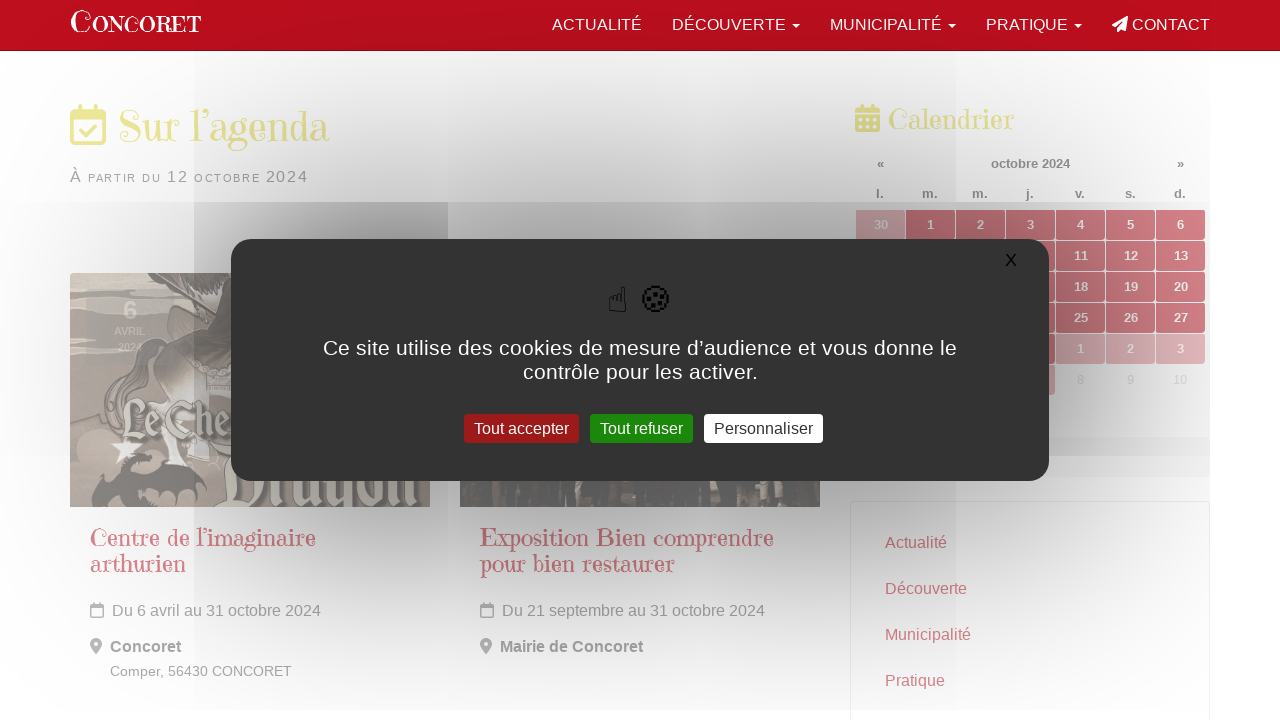

--- FILE ---
content_type: text/html; charset=utf-8
request_url: https://concoret.fr/Sur-l-agenda?date_debut=2024-10-12
body_size: 12391
content:
<!DOCTYPE html>
<html dir="ltr" lang="fr">
<head>
<title>Sur l’agenda - Concoret</title>

<link rel="canonical" href="https://concoret.fr/Sur-l-agenda" />
<meta http-equiv="Content-Type" content="text/html; charset=utf-8">
<meta http-equiv="X-UA-Compatible" content="IE=edge">

<meta name="viewport" content="width=device-width, initial-scale=1.0">

 
<!--
/**
 * @license
 * MyFonts Webfont Build ID 3147330, 2015-12-31T12:11:57-0500
 *
 * The fonts listed in this notice are subject to the End User License
 * Agreement(s) entered into by the website owner. All other parties are
 * explicitly restricted from using the Licensed Webfonts(s).
 *
 * You may obtain a valid license at the URLs below.
 *
 * Webfont: EmilysCandyPro by Neapolitan
 * URL: http://www.myfonts.com/fonts/neapolitan/emilys-candy/pro/
 * Copyright: Copyright (c) 2012 by Font Diner, Inc DBA Neapolitan. All rights reserved.
 * Licensed pageviews: 10,000
 *
 *
 * License: http://www.myfonts.com/viewlicense?type=web&buildid=3147330
 *
 * © 2015 MyFonts Inc
*/

-->

<link rel='stylesheet' href='local/cache-css/560eac368d661b1ca286ecb65562d205.css?1763033280' type='text/css' />






<!-- insert_head_css -->








 
 






<script type='text/javascript' src='local/cache-js/db8a32af5de5fce6718781e0b4fd1869.js?1762508571'></script>












<!-- insert_head --><script type="text/javascript">/* <![CDATA[ */
function ancre_douce_init() {
	if (typeof jQuery.localScroll=="function") {
		jQuery.localScroll({autoscroll:false, hash:true, onAfter:function(anchor, settings){ 
			jQuery(anchor).attr('tabindex', -1).on('blur focusout', function () {
				// when focus leaves this element, 
				// remove the tabindex attribute
				jQuery(this).removeAttr('tabindex');
			}).focus();
		}});
	}
}
if (window.jQuery) jQuery(document).ready(function() {
	ancre_douce_init();
	onAjaxLoad(ancre_douce_init);
});
/* ]]> */</script><script type='text/javascript' src='plugins/auto/tarteaucitron/v1.9.2/lib/tarteaucitron/tarteaucitron.js' id='tauc'></script>
<script type="text/javascript">
	tarteaucitron.init({
		"privacyUrl": "", /* Privacy policy url */

		"hashtag": "#tarteaucitron", /* Ouverture automatique du panel avec le hashtag */
		"cookieName": "tarteaucitron", /* Cookie name */

		"orientation": "middle", /* le bandeau doit être en haut (top), au milieu (middle) ou en bas (bottom) ? */

		"groupServices": false, /* Group services by category */
		"closePopup": true, /* Show a close X on the banner */

		/* Gestion petit bandeau */
		"showAlertSmall": false, /* afficher le petit bandeau en bas à droite ? */
		"cookieslist": false, /* Afficher la liste des cookies installés ? */

		/* Gestion de la petite icone Cookie */
		"showIcon": false, /* Show cookie Icon or not */
		
		"iconPosition": "BottomRight", /* BottomRight, BottomLeft, TopRight and TopLeft */

		"adblocker": false, /* Afficher un message si un adblocker est détecté */

		/* Gestion grand bandeau */
		"DenyAllCta" : true, /* Show the deny all button */
		"AcceptAllCta" : true, /* Show the accept all button when highPrivacy on */
		"highPrivacy": true, /* Si true, affiche le bandeau de consentement. Sinon, le consentement est implicite. */

		"handleBrowserDNTRequest": true, /* If Do Not Track == 1, disallow all */

		"removeCredit": false, /* supprimer le lien vers la source ? */

		"useExternalCss": false, /* If false, the tarteaucitron.css file will be loaded */
		"useExternalJs": false, /* If false, the tarteaucitron.js file will be loaded */

		

		"moreInfoLink": false, /* Show more info link */
		

		"mandatory": false, /* Show a message about mandatory cookies */

		"googleConsentMode": true, /* Activer le Google Consent Mode v2 pour Google ads & GA4 */
		"bingConsentMode": true, /* Activer le Bing Consent Mode pour Clarity & Bing Ads */
		"softConsentMode": false, /* Soft consent mode (le consentement est requis pour charger les tags) */
	});

	var tarteaucitronCustomText = {
		"alertBigPrivacy": 'Ce site utilise des cookies de mesure d&#8217;audience et vous donne le contrôle pour les activer.',
		
		"icon": 'Gestionnaire de cookies - ouverture d’une fenêtre'
	}

	var tarteaucitronForceLanguage = 'fr';
</script>




<style type='text/css'>
	img[data-photo].photoshow { cursor: zoom-in; }
	</style>
	



<script type="text/javascript">
// configuration
photoswipe = {
  path: "plugins/auto/photoswipe/v1.2.1/lib/photoswipe//",
  selector: "img[data-photo], a[type]",
  conteneur: ".photoswipe-cont",
  gallery: true, // galerie
  errorMsg: "<div class=\"pswp__error-msg\"><a href=\"%url%\" target=\"_blank\">Image indisponible<\/a>.<\/div>",
  debug: false // debug
};
</script>
<link rel="alternate" type="application/json+oembed" href="https://concoret.fr/oembed.api/?format=json&amp;url=https%3A%2F%2Fconcoret.fr%2FSur-l-agenda%3Fdate_debut%3D2024-10-12" />
<!-- HTML5 Shim and Respond.js IE8 support of HTML5 elements and media queries -->
<!-- WARNING: Respond.js doesn't work if you view the page via file:// -->
<!--[if lt IE 9]>
	<script src="https://oss.maxcdn.com/html5shiv/3.7.3/html5shiv.min.js"></script>
	<script src="https://oss.maxcdn.com/respond/1.4.2/respond.min.js"></script>
<![endif]-->
<!--[if lte IE 9]>
	<script type="text/javascript" src="plugins/bclds/v2.7.5/js/flexibility.js"></script>
<![endif]-->

<script async src="https://cdnjs.cloudflare.com/ajax/libs/font-awesome/6.6.0/js/all.min.js" integrity="sha512-6sSYJqDreZRZGkJ3b+YfdhB3MzmuP9R7X1QZ6g5aIXhRvR1Y/N/P47jmnkENm7YL3oqsmI6AK+V6AD99uWDnIw==" crossorigin="anonymous" referrerpolicy="no-referrer"></script>

















<meta name="generator" content="SPIP 4.3.9"></head>

<body class="pas_surlignable page_agenda">

	<a class="sr-only" href="#content">aller au contenu</a>
<!-- Site master nav -->
<header class="navbar navbar-inverse navbar-fixed-top" role="banner">

	<div class="container">

		<div class="navbar-header">

			<button class="navbar-toggle collapsed" type="button" data-toggle="collapse" data-target="#main-navbar-collapse" aria-expanded="false">
				<span class="sr-only">Afficher le menu</span>
				<span class="icon-bar"></span>
				<span class="icon-bar"></span>
				<span class="icon-bar"></span>
      </button>

	  	<a class="navbar-brand" href="https://concoret.fr/"><span class="brand">Concoret</span></a>

	  </div>

  	<nav class="collapse navbar-collapse" role="navigation" id="main-navbar-collapse">

  		<ul class="nav navbar-nav navbar-right">

  		

  		

			
			


			<li class="">
				
					
				
				<a href="Actualite">Actualité</a>

				
				
				

					

				

				

			</li>

  		

  		

  		

			
			


			<li class=" dropdown">
				
					
				
				<a href="Decouverte"  id="drop4" role="button" class="dropdown-toggle" data-toggle="dropdown" aria-haspopup="true" aria-expanded="false">Découverte  <b class="caret"></b></a>

				 <ul class="dropdown-menu" role="menu" aria-labelledby="drop4">
				
				

					

				

					

				

					
						
					

					<li><a tabindex="-1" href="Culture-et-patrimoine">Culture et patrimoine <span class="fa fa-angle-right"></span></a></li>

				

					
						
					

					<li><a tabindex="-1" href="Circuits-et-randonnee">Circuits et randonnées <span class="fa fa-angle-right"></span></a></li>

				

					
						
					

					<li><a tabindex="-1" href="Hebergement-et-camping">Hébergements et camping <span class="fa fa-angle-right"></span></a></li>

				

					
						
					

					<li><a tabindex="-1" href="Jeu-patrimonial">Jeu patrimonial <span class="fa fa-angle-right"></span></a></li>

				

					
						
					

					<li><a tabindex="-1" href="Films-et-documentaires">Films et documentaires <span class="fa fa-angle-right"></span></a></li>

				

				 </ul>

			</li>

  		

  		

  		

			
			


			<li class=" dropdown">
				
					
				
				<a href="Municipalite"  id="drop3" role="button" class="dropdown-toggle" data-toggle="dropdown" aria-haspopup="true" aria-expanded="false">Municipalité  <b class="caret"></b></a>

				 <ul class="dropdown-menu" role="menu" aria-labelledby="drop3">
				
				
					

					<li><a tabindex="-1" href="L-equipe-municipale">L’équipe municipale</a></li>

					
				
					

					<li><a tabindex="-1" href="Le-personnel-communal">Le personnel communal</a></li>

					
				
					

					<li><a tabindex="-1" href="Location-de-salles">Location de salles</a></li>

					
				

					

				

					 <li class="divider"></li>

				

					
						
					

					<li><a tabindex="-1" href="Concor-et-Nous">Concor’et Nous <span class="fa fa-angle-right"></span></a></li>

				

					
						
							
						
					

					<li><a tabindex="-1" href="Bulletin-municipal-de-Concoret">Bulletins annuels <span class="fa fa-angle-right"></span></a></li>

				

					
						
					

					<li><a tabindex="-1" href="Seances-du-conseil">Séances du conseil <span class="fa fa-angle-right"></span></a></li>

				

				 </ul>

			</li>

  		

  		

  		

			
			


			<li class=" dropdown">
				
					
				
				<a href="Pratique"  id="drop2" role="button" class="dropdown-toggle" data-toggle="dropdown" aria-haspopup="true" aria-expanded="false">Pratique  <b class="caret"></b></a>

				 <ul class="dropdown-menu" role="menu" aria-labelledby="drop2">
				
				
					

					<li><a tabindex="-1" href="Services-publics-itinerants">Services publics itinérants</a></li>

					
				
					

					<li><a tabindex="-1" href="Services-et-commerces">Services et commerces</a></li>

					
				
					

					<li><a tabindex="-1" href="Les-associations-concoretoises">Les associations concoretoises</a></li>

					
				
					

					<li><a tabindex="-1" href="Les-equipements-sportifs">Les équipements sportifs</a></li>

					
				
					

					<li><a tabindex="-1" href="Mobilite-Transport">Mobilité-Transport</a></li>

					
				
					

					<li><a tabindex="-1" href="La-residence-autonomie">La résidence autonomie</a></li>

					
				
					

					<li><a tabindex="-1" href="Gobelets-reutilisables">Gobelets réutilisables</a></li>

					
				
					

					<li><a tabindex="-1" href="Bibliotheque-municipale">Bibliothèque municipale</a></li>

					
				

					

				

					 <li class="divider"></li>

				

					
						
					

					<li><a tabindex="-1" href="Urbanisme-10">Enfance et Jeunesse <span class="fa fa-angle-right"></span></a></li>

				

					
						
					

					<li><a tabindex="-1" href="Urbanisme-12">Urbanisme <span class="fa fa-angle-right"></span></a></li>

				

					
						
					

					<li><a tabindex="-1" href="Nature-Environnement">Nature &amp; Environnement <span class="fa fa-angle-right"></span></a></li>

				

					
						
					

					<li><a tabindex="-1" href="Recensement">Recensement <span class="fa fa-angle-right"></span></a></li>

				

				 </ul>

			</li>

  		

  		

			 <li><a href="#contact"><span class="fas fa-paper-plane" aria-hidden=true></span> Contact</a></li>
			

  		</ul> <!-- /navbar-nav -->

  	</nav>

	</div>

</header>
    <div class="main-container container">

		<div class="row">
		<div class="col-md-8">

			<div class="cartouche" id="content">
				
				<h1 class=""><span class="fa-regular fa-calendar-check"></span> Sur l’agenda</h1>
				<p class="soustitre">À partir du 12 octobre 2024</p>
			</div>

			

			

			

			<div class='ajaxbloc' data-ajax-env='Cn9mQ9Fv7t2sG3qhqQ0OE4Bd7MRQEOmF9VZfJxFNOoSRqu8eSIb+xX0wgHnytr8s2wo56aANiuQg+ldmteZfzSy9vQN2G82mVz4rRHueLE5WnnzuhGprMBgyOBf/zZ7VmLHtjhg3YRXr7DHhNDDEmW8vvJ3p654/GjiMfHnL3+tiiYLT2+hsn4EZkrXuLYxi9dvvXN31beTurRN7++9kiHSMxaRxccVBZrblMckkuDetOOV5hIUfPzJN3dvOBXFdXXsdt7IYcWQpuA==' data-origin="Sur-l-agenda?date_debut=2024-10-12">
<section class="section-agenda" id="agenda">


	



	<a id='pagination_ev' class='pagination_ancre'></a>
	<div class="row evenements pagination-infinie-contenu">
	
		<div class="col-sm-6">
			<article class="card card-resume card-event event-muted" itemscope itemtype="http://schema.org/Event">
	
	  
	 
	
	
	  
	 
	
	
	<div class="logo card-img-top" style="background-color: #F26C4E;"><img
	data-src="local/cache-gd2/9d/e80fcb3480bf4bc2f4548b69126163.jpg?1731429128" class='lazyload' width='1000' height='750'
	alt="" /><div class="event-banner"><span class="label label-date"><b class="day">6</b> <b class="month">avril</b> <b class="year">2024</b></span></div></div>
	


		<div class="card-body">
			<h3 class="card-title h4"><a href="Centre-de-l-imaginaire-arthurien" rel="bookmark" class="stretched-link" itemprop="url"><span itemprop="name">Centre de l&#8217;imaginaire arthurien</span></a></h3>
			<meta itemprop="startDate" content="2024-04-06T10:00:00Z" />
			<meta itemprop="endDate" content="2024-10-31T11:00:00Z" />
			<p class="event-date d-flex"><span class="m-r-sm text-muted"><span class="fa-regular fa-calendar" aria-hidden="true"></span></span><time>Du 6 avril au 31 octobre 2024</time></p>
			<p class="d-flex"><span class="m-r-sm text-muted"><span class="fa-solid fa-location-dot" aria-hidden="true"></span></span><span class="event-address" itemprop="location"><strong class="event-place ">Concoret</strong><br /><small class="">Comper, 56430 CONCORET
</small></span></p>
			<button class="btn btn-link visible-xs-block m-t-sm">En savoir plus <span class="fa-solid fa-chevron-right" aria-hidden="true"></span></button>
		</div>

</article>
		</div> 
		<div class="col-sm-6">
			<article class="card card-resume card-event event-muted" itemscope itemtype="http://schema.org/Event">
	
	  
	 
	
	
	  
	 
	
	
	<div class="logo card-img-top" style="background-color: #F26C4E;"><img
	data-src="local/cache-gd2/cc/47e47750d774805b25b5344f0966d4.jpg?1731429130" class='lazyload' width='1000' height='750'
	alt="" /><div class="event-banner"><span class="label label-date"><b class="day">21</b> <b class="month">septembre</b> <b class="year">2024</b></span></div></div>
	


		<div class="card-body">
			<h3 class="card-title h4"><a href="Exposition-Bien-comprendre-pour-bien-restaurer" rel="bookmark" class="stretched-link" itemprop="url"><span itemprop="name">Exposition Bien comprendre pour bien restaurer</span></a></h3>
			<meta itemprop="startDate" content="2024-09-21T10:00:00Z" />
			<meta itemprop="endDate" content="2024-10-31T11:00:00Z" />
			<p class="event-date d-flex"><span class="m-r-sm text-muted"><span class="fa-regular fa-calendar" aria-hidden="true"></span></span><time>Du 21 septembre au 31 octobre 2024</time></p>
			<p class="d-flex"><span class="m-r-sm text-muted"><span class="fa-solid fa-location-dot" aria-hidden="true"></span></span><span class="event-address" itemprop="location"><strong class="event-place ">Mairie de Concoret</strong></span></p>
			<button class="btn btn-link visible-xs-block m-t-sm">En savoir plus <span class="fa-solid fa-chevron-right" aria-hidden="true"></span></button>
		</div>

</article>
		</div>  <div class="clearfix"></div>
		<div class="col-sm-6">
			<article class="card card-resume card-event event-muted" itemscope itemtype="http://schema.org/Event">
	
	  
	 
	
	
	  
	 
	
	
	<div class="logo card-img-top" style="background-color: #F26C4E;"><img
	data-src="local/cache-gd2/6b/b5754794cf93ec8c34929fa6154a24.jpg?1731429130" class='lazyload' width='997' height='748'
	alt="" /><div class="event-banner"><span class="label label-date"><b class="day">21</b> <b class="month">septembre</b> <b class="year">2024</b></span></div></div>
	


		<div class="card-body">
			<h3 class="card-title h4"><a href="Exploration-24" rel="bookmark" class="stretched-link" itemprop="url"><span itemprop="name">Exploration</span></a></h3>
			<meta itemprop="startDate" content="2024-09-21T11:19:00Z" />
			<meta itemprop="endDate" content="2024-10-31T13:19:00Z" />
			<p class="event-date d-flex"><span class="m-r-sm text-muted"><span class="fa-regular fa-calendar" aria-hidden="true"></span></span><time>Du 21 septembre à 13h19 au 31 octobre 2024 à 14h19</time></p>
			
			<button class="btn btn-link visible-xs-block m-t-sm">En savoir plus <span class="fa-solid fa-chevron-right" aria-hidden="true"></span></button>
		</div>

</article>
		</div> 
		<div class="col-sm-6">
			<article class="card card-resume card-event event-muted" itemscope itemtype="http://schema.org/Event">
	
	  
	 
	
	
	  
	 
	
	
	<div class="logo card-img-top" style="background-color: #F26C4E;"><img
	data-src="local/cache-gd2/28/36f06abcdb619730649d3618606046.jpg?1731429131" class='lazyload' width='1000' height='750'
	alt="" /><div class="event-banner"><span class="label label-date"><b class="day">18</b> <b class="month">octobre</b> <b class="year">2024</b></span></div></div>
	


		<div class="card-body">
			<h3 class="card-title h4"><a href="Reunion-publique-25" rel="bookmark" class="stretched-link" itemprop="url"><span itemprop="name">Réunion publique</span></a></h3>
			<meta itemprop="startDate" content="2024-10-18T17:00:00Z" />
			<meta itemprop="endDate" content="2024-10-18T18:30:00Z" />
			<p class="event-date d-flex"><span class="m-r-sm text-muted"><span class="fa-regular fa-calendar" aria-hidden="true"></span></span><time>Vendredi 18 octobre 2024 de 19h00 à 20h30</time></p>
			<p class="d-flex"><span class="m-r-sm text-muted"><span class="fa-solid fa-location-dot" aria-hidden="true"></span></span><span class="event-address" itemprop="location"><strong class="event-place ">Espace Eon de l&#8217;Etoile</strong></span></p>
			<button class="btn btn-link visible-xs-block m-t-sm">En savoir plus <span class="fa-solid fa-chevron-right" aria-hidden="true"></span></button>
		</div>

</article>
		</div>  <div class="clearfix"></div>
		<div class="col-sm-6">
			<article class="card card-resume card-event event-muted" itemscope itemtype="http://schema.org/Event">
	
	  
	 
	
	
	  
	 
	
	
	<div class="logo card-img-top" style="background-color: #F26C4E;"><img
	data-src="local/cache-gd2/a0/1a05a4211a644c49bd8279302f0b9c.jpg?1731429131" class='lazyload' width='984' height='738'
	alt="" /><div class="event-banner"><span class="label label-date"><b class="day">30</b> <b class="month">octobre</b> <b class="year">2024</b></span></div></div>
	


		<div class="card-body">
			<h3 class="card-title h4"><a href="Consultation-Foret-de-Broceliande" rel="bookmark" class="stretched-link" itemprop="url"><span itemprop="name">Consultation Forêt de Brocéliande</span></a></h3>
			<meta itemprop="startDate" content="2024-10-30T17:30:00Z" />
			<meta itemprop="endDate" content="2024-10-30T19:30:00Z" />
			<p class="event-date d-flex"><span class="m-r-sm text-muted"><span class="fa-regular fa-calendar" aria-hidden="true"></span></span><time>Mercredi 30 octobre 2024 de 18h30 à 20h30</time></p>
			<p class="d-flex"><span class="m-r-sm text-muted"><span class="fa-solid fa-location-dot" aria-hidden="true"></span></span><span class="event-address" itemprop="location"><strong class="event-place ">Espace Eon de l&#8217;étoile</strong></span></p>
			<button class="btn btn-link visible-xs-block m-t-sm">En savoir plus <span class="fa-solid fa-chevron-right" aria-hidden="true"></span></button>
		</div>

</article>
		</div> 
		<div class="col-sm-6">
			<article class="card card-resume card-event event-muted" itemscope itemtype="http://schema.org/Event">
	
	  
	 
	
	
	  
	 
	
	
	<div class="logo card-img-top" style="background-color: #F26C4E;"><img
	data-src="local/cache-gd2/c6/797a2ce64bd5abd49817aa2dbab1ff.jpg?1738331188" class='lazyload' width='1000' height='750'
	alt="" /><div class="event-banner"><span class="label label-date"><b class="day">1er</b> <b class="month">novembre</b> <b class="year">2024</b></span></div></div>
	


		<div class="card-body">
			<h3 class="card-title h4"><a href="Exposition-par-Sebastien-Jacqmin" rel="bookmark" class="stretched-link" itemprop="url"><span itemprop="name">Exposition par Sébastien Jacqmin </span></a></h3>
			<meta itemprop="startDate" content="2024-11-01T11:00:00Z" />
			<meta itemprop="endDate" content="2025-01-31T11:00:00Z" />
			<p class="event-date d-flex"><span class="m-r-sm text-muted"><span class="fa-regular fa-calendar" aria-hidden="true"></span></span><time>Du 1er novembre 2024 au 31 janvier 2025</time></p>
			<p class="d-flex"><span class="m-r-sm text-muted"><span class="fa-solid fa-location-dot" aria-hidden="true"></span></span><span class="event-address" itemprop="location"><strong class="event-place ">Mairie de Concoret</strong></span></p>
			<button class="btn btn-link visible-xs-block m-t-sm">En savoir plus <span class="fa-solid fa-chevron-right" aria-hidden="true"></span></button>
		</div>

</article>
		</div>  <div class="clearfix"></div>
		<div class="col-sm-6">
			<article class="card card-resume card-event event-muted" itemscope itemtype="http://schema.org/Event">
	
	  
	 
	
	
	  
	 
	
	
	<div class="logo card-img-top" style="background-color: #F26C4E;"><img
	data-src="local/cache-gd2/d1/ba5821fe5354e94516972e9bdc40bf.jpg?1731429132" class='lazyload' width='1000' height='750'
	alt="" /><div class="event-banner"><span class="label label-date"><b class="day">10</b> <b class="month">novembre</b> <b class="year">2024</b></span></div></div>
	


		<div class="card-body">
			<h3 class="card-title h4"><a href="Commemoration-Armistice" rel="bookmark" class="stretched-link" itemprop="url"><span itemprop="name">Commémoration Armistice</span></a></h3>
			<meta itemprop="startDate" content="2024-11-10T09:30:00Z" />
			<meta itemprop="endDate" content="2024-11-10T11:00:00Z" />
			<p class="event-date d-flex"><span class="m-r-sm text-muted"><span class="fa-regular fa-calendar" aria-hidden="true"></span></span><time>Dimanche 10 novembre 2024 de 10h30 à 12h00</time></p>
			<p class="d-flex"><span class="m-r-sm text-muted"><span class="fa-solid fa-location-dot" aria-hidden="true"></span></span><span class="event-address" itemprop="location"><strong class="event-place ">Place du Pâtis Vert</strong></span></p>
			<button class="btn btn-link visible-xs-block m-t-sm">En savoir plus <span class="fa-solid fa-chevron-right" aria-hidden="true"></span></button>
		</div>

</article>
		</div> 
		<div class="col-sm-6">
			<article class="card card-resume card-event event-muted" itemscope itemtype="http://schema.org/Event">
	
	  
	 
	
	
	  
	 
	
	
	<div class="logo card-img-top" style="background-color: #F26C4E;"><img
	data-src="local/cache-gd2/29/694f4cb6a463aa769ea7a6f39a63dd.jpg?1732362503" class='lazyload' width='960' height='720'
	alt="" /><div class="event-banner"><span class="label label-date"><b class="day">23</b> <b class="month">novembre</b> <b class="year">2024</b></span></div></div>
	


		<div class="card-body">
			<h3 class="card-title h4"><a href="Repas-des-anciens" rel="bookmark" class="stretched-link" itemprop="url"><span itemprop="name">Repas des anciens </span></a></h3>
			<meta itemprop="startDate" content="2024-11-23T11:00:00Z" />
			<meta itemprop="endDate" content="2024-11-23T11:00:00Z" />
			<p class="event-date d-flex"><span class="m-r-sm text-muted"><span class="fa-regular fa-calendar" aria-hidden="true"></span></span><time>Samedi 23 novembre 2024</time></p>
			<p class="d-flex"><span class="m-r-sm text-muted"><span class="fa-solid fa-location-dot" aria-hidden="true"></span></span><span class="event-address" itemprop="location"><strong class="event-place ">Espace Eon de l&#8217;Etoile</strong></span></p>
			<button class="btn btn-link visible-xs-block m-t-sm">En savoir plus <span class="fa-solid fa-chevron-right" aria-hidden="true"></span></button>
		</div>

</article>
		</div>  <div class="clearfix"></div>
		<div class="col-sm-6">
			<article class="card card-resume card-event event-muted" itemscope itemtype="http://schema.org/Event">
	
	  
	 
	
	
	  
	 
	
	
	<div class="logo card-img-top" style="background-color: #F26C4E;"><img
	data-src="local/cache-gd2/fa/9360ba1bc878f3944ebcdfba1498fb.jpg?1733063318" class='lazyload' width='1000' height='750'
	alt="" /><div class="event-banner"><span class="label label-date"><b class="day">30</b> <b class="month">novembre</b> <b class="year">2024</b></span></div></div>
	


		<div class="card-body">
			<h3 class="card-title h4"><a href="Marche-de-Noel" rel="bookmark" class="stretched-link" itemprop="url"><span itemprop="name">Marché de Noël</span></a></h3>
			<meta itemprop="startDate" content="2024-11-30T11:00:00Z" />
			<meta itemprop="endDate" content="2024-12-01T11:00:00Z" />
			<p class="event-date d-flex"><span class="m-r-sm text-muted"><span class="fa-regular fa-calendar" aria-hidden="true"></span></span><time>Du 30 novembre au 1er décembre 2024</time></p>
			<p class="d-flex"><span class="m-r-sm text-muted"><span class="fa-solid fa-location-dot" aria-hidden="true"></span></span><span class="event-address" itemprop="location"><strong class="event-place ">Espace Eon de l&#8217;Etoile</strong></span></p>
			<button class="btn btn-link visible-xs-block m-t-sm">En savoir plus <span class="fa-solid fa-chevron-right" aria-hidden="true"></span></button>
		</div>

</article>
		</div> 
		<div class="col-sm-6">
			<article class="card card-resume card-event event-muted" itemscope itemtype="http://schema.org/Event">
	
	  
	 
	
	
	  
	 
	
	
	<div class="logo card-img-top" style="background-color: #F26C4E;"><img
	data-src="local/cache-gd2/00/ec6c30ec2bf4c25d6a60d38aac7b6b.jpg?1731429185" class='lazyload' width='1000' height='750'
	alt="" /><div class="event-banner"><span class="label label-date"><b class="day">8</b> <b class="month">décembre</b> <b class="year">2024</b></span></div></div>
	


		<div class="card-body">
			<h3 class="card-title h4"><a href="Commemoration" rel="bookmark" class="stretched-link" itemprop="url"><span itemprop="name">Commémoration </span></a></h3>
			<meta itemprop="startDate" content="2024-12-08T09:30:00Z" />
			<meta itemprop="endDate" content="2024-12-08T10:30:00Z" />
			<p class="event-date d-flex"><span class="m-r-sm text-muted"><span class="fa-regular fa-calendar" aria-hidden="true"></span></span><time>Dimanche 8 décembre 2024 de 10h30 à 11h30</time></p>
			<p class="d-flex"><span class="m-r-sm text-muted"><span class="fa-solid fa-location-dot" aria-hidden="true"></span></span><span class="event-address" itemprop="location"><strong class="event-place ">Place du Pâtis Vert</strong></span></p>
			<button class="btn btn-link visible-xs-block m-t-sm">En savoir plus <span class="fa-solid fa-chevron-right" aria-hidden="true"></span></button>
		</div>

</article>
		</div>  <div class="clearfix"></div>
		 <div class="text-center"><nav role="navigation" class="pagination"><ul class="list-unstyled pagination-items pagination_infinie"> 
<li class="pagination-item next"><a href='Sur-l-agenda?date_debut=2024-10-12&amp;debut_ev=10#pagination_ev' class='btn btn-lg btn-primary pagination-item-label lien_pagination' rel='next'><i class="fa-solid fa-arrow-down"></i> Plus d&#039;événements…</a></li>
</ul>
<style type="text/css">
.pagination_infinie.loading .pagination-item-label {color:transparent !important;position: relative;}
.pagination_infinie.loading .pagination-item-label:after {content:'';position: absolute;display: block;top:0;left: 0;width:100%;height: 100%;background:#eee url(prive/images/loader.svg) no-repeat center;}
</style>
<script type="application/javascript">
function pagination_infinie_loading(url,href,options){jQuery(this).find('.pagination-items.pagination_infinie').addClass('loading');}
function pagination_infinie_loaded(c,href,history){
var $me=jQuery(this);
$me.find('.pagination-items.pagination_infinie').closest('.pagination').remove();
if($me.find('.pagination-infinie-contenu').length){
var content=jQuery('<div>'+c+'</div>');
content=content.find('.pagination-infinie-contenu').html();
$me.find('.pagination-infinie-contenu').append(content);
}else{
var content=jQuery(c);
$me.append(content);
}
}
jQuery(function(){
jQuery('.pagination-items.pagination_infinie')
.closest('div.ajaxbloc')
.attr('data-loading-callback','pagination_infinie_loading')
.attr('data-loaded-callback','pagination_infinie_loaded');
});
</script></nav></div>
		
	</div>


</section>
</div><!--ajaxbloc-->
			<div>

				
				
				

			</div>

		</div>

		<div class="col-md-4">

			<div class="aside hidden-print" role="complementary">

				<div id="calendar" class="calendriermini minicalendar">
	<h3><span class="fa-solid fa-calendar-days" aria-hidden="true"></span> Calendrier</h3>
	<div class="calendar-container"
					data-json="spip.php?page=calendrier_mini_event.json&amp;lang=fr"
					data-year="2024"
					data-month="10"
					data-url="Sur-l-agenda"
					data-vardate="date_debut"
					><div class="alt">
			<strong>octobre 2024&nbsp;:</strong>
			
			<ul class="liste-items">
			
				<li class="item"><a href="Sur-l-agenda?date_debut=2024-04-06">6 avril 2024</a></li>
				
				<li class="item"><a href="Sur-l-agenda?date_debut=2024-04-07">7 avril 2024</a></li>
				
				<li class="item"><a href="Sur-l-agenda?date_debut=2024-04-08">8 avril 2024</a></li>
				
				<li class="item"><a href="Sur-l-agenda?date_debut=2024-04-09">9 avril 2024</a></li>
				
				<li class="item"><a href="Sur-l-agenda?date_debut=2024-04-10">10 avril 2024</a></li>
				
				<li class="item"><a href="Sur-l-agenda?date_debut=2024-04-11">11 avril 2024</a></li>
				
				<li class="item"><a href="Sur-l-agenda?date_debut=2024-04-12">12 avril 2024</a></li>
				
				<li class="item"><a href="Sur-l-agenda?date_debut=2024-04-13">13 avril 2024</a></li>
				
				<li class="item"><a href="Sur-l-agenda?date_debut=2024-04-14">14 avril 2024</a></li>
				
				<li class="item"><a href="Sur-l-agenda?date_debut=2024-04-15">15 avril 2024</a></li>
				
				<li class="item"><a href="Sur-l-agenda?date_debut=2024-04-16">16 avril 2024</a></li>
				
				<li class="item"><a href="Sur-l-agenda?date_debut=2024-04-17">17 avril 2024</a></li>
				
				<li class="item"><a href="Sur-l-agenda?date_debut=2024-04-18">18 avril 2024</a></li>
				
				<li class="item"><a href="Sur-l-agenda?date_debut=2024-04-19">19 avril 2024</a></li>
				
				<li class="item"><a href="Sur-l-agenda?date_debut=2024-04-20">20 avril 2024</a></li>
				
				<li class="item"><a href="Sur-l-agenda?date_debut=2024-04-21">21 avril 2024</a></li>
				
				<li class="item"><a href="Sur-l-agenda?date_debut=2024-04-22">22 avril 2024</a></li>
				
				<li class="item"><a href="Sur-l-agenda?date_debut=2024-04-23">23 avril 2024</a></li>
				
				<li class="item"><a href="Sur-l-agenda?date_debut=2024-04-24">24 avril 2024</a></li>
				
				<li class="item"><a href="Sur-l-agenda?date_debut=2024-04-25">25 avril 2024</a></li>
				
				<li class="item"><a href="Sur-l-agenda?date_debut=2024-04-26">26 avril 2024</a></li>
				
				<li class="item"><a href="Sur-l-agenda?date_debut=2024-04-27">27 avril 2024</a></li>
				
				<li class="item"><a href="Sur-l-agenda?date_debut=2024-04-28">28 avril 2024</a></li>
				
				<li class="item"><a href="Sur-l-agenda?date_debut=2024-04-29">29 avril 2024</a></li>
				
				<li class="item"><a href="Sur-l-agenda?date_debut=2024-04-30">30 avril 2024</a></li>
				
				<li class="item"><a href="Sur-l-agenda?date_debut=2024-05-01">1er mai 2024</a></li>
				
				<li class="item"><a href="Sur-l-agenda?date_debut=2024-05-02">2 mai 2024</a></li>
				
				<li class="item"><a href="Sur-l-agenda?date_debut=2024-05-03">3 mai 2024</a></li>
				
				<li class="item"><a href="Sur-l-agenda?date_debut=2024-05-04">4 mai 2024</a></li>
				
				<li class="item"><a href="Sur-l-agenda?date_debut=2024-05-05">5 mai 2024</a></li>
				
				<li class="item"><a href="Sur-l-agenda?date_debut=2024-05-06">6 mai 2024</a></li>
				
				<li class="item"><a href="Sur-l-agenda?date_debut=2024-05-07">7 mai 2024</a></li>
				
				<li class="item"><a href="Sur-l-agenda?date_debut=2024-05-08">8 mai 2024</a></li>
				
				<li class="item"><a href="Sur-l-agenda?date_debut=2024-05-09">9 mai 2024</a></li>
				
				<li class="item"><a href="Sur-l-agenda?date_debut=2024-05-10">10 mai 2024</a></li>
				
				<li class="item"><a href="Sur-l-agenda?date_debut=2024-05-11">11 mai 2024</a></li>
				
				<li class="item"><a href="Sur-l-agenda?date_debut=2024-05-12">12 mai 2024</a></li>
				
				<li class="item"><a href="Sur-l-agenda?date_debut=2024-05-13">13 mai 2024</a></li>
				
				<li class="item"><a href="Sur-l-agenda?date_debut=2024-05-14">14 mai 2024</a></li>
				
				<li class="item"><a href="Sur-l-agenda?date_debut=2024-05-15">15 mai 2024</a></li>
				
				<li class="item"><a href="Sur-l-agenda?date_debut=2024-05-16">16 mai 2024</a></li>
				
				<li class="item"><a href="Sur-l-agenda?date_debut=2024-05-17">17 mai 2024</a></li>
				
				<li class="item"><a href="Sur-l-agenda?date_debut=2024-05-18">18 mai 2024</a></li>
				
				<li class="item"><a href="Sur-l-agenda?date_debut=2024-05-19">19 mai 2024</a></li>
				
				<li class="item"><a href="Sur-l-agenda?date_debut=2024-05-20">20 mai 2024</a></li>
				
				<li class="item"><a href="Sur-l-agenda?date_debut=2024-05-21">21 mai 2024</a></li>
				
				<li class="item"><a href="Sur-l-agenda?date_debut=2024-05-22">22 mai 2024</a></li>
				
				<li class="item"><a href="Sur-l-agenda?date_debut=2024-05-23">23 mai 2024</a></li>
				
				<li class="item"><a href="Sur-l-agenda?date_debut=2024-05-24">24 mai 2024</a></li>
				
				<li class="item"><a href="Sur-l-agenda?date_debut=2024-05-25">25 mai 2024</a></li>
				
				<li class="item"><a href="Sur-l-agenda?date_debut=2024-05-26">26 mai 2024</a></li>
				
				<li class="item"><a href="Sur-l-agenda?date_debut=2024-05-27">27 mai 2024</a></li>
				
				<li class="item"><a href="Sur-l-agenda?date_debut=2024-05-28">28 mai 2024</a></li>
				
				<li class="item"><a href="Sur-l-agenda?date_debut=2024-05-29">29 mai 2024</a></li>
				
				<li class="item"><a href="Sur-l-agenda?date_debut=2024-05-30">30 mai 2024</a></li>
				
				<li class="item"><a href="Sur-l-agenda?date_debut=2024-05-31">31 mai 2024</a></li>
				
				<li class="item"><a href="Sur-l-agenda?date_debut=2024-06-01">1er juin 2024</a></li>
				
				<li class="item"><a href="Sur-l-agenda?date_debut=2024-06-02">2 juin 2024</a></li>
				
				<li class="item"><a href="Sur-l-agenda?date_debut=2024-06-03">3 juin 2024</a></li>
				
				<li class="item"><a href="Sur-l-agenda?date_debut=2024-06-04">4 juin 2024</a></li>
				
				<li class="item"><a href="Sur-l-agenda?date_debut=2024-06-05">5 juin 2024</a></li>
				
				<li class="item"><a href="Sur-l-agenda?date_debut=2024-06-06">6 juin 2024</a></li>
				
				<li class="item"><a href="Sur-l-agenda?date_debut=2024-06-07">7 juin 2024</a></li>
				
				<li class="item"><a href="Sur-l-agenda?date_debut=2024-06-08">8 juin 2024</a></li>
				
				<li class="item"><a href="Sur-l-agenda?date_debut=2024-06-09">9 juin 2024</a></li>
				
				<li class="item"><a href="Sur-l-agenda?date_debut=2024-06-10">10 juin 2024</a></li>
				
				<li class="item"><a href="Sur-l-agenda?date_debut=2024-06-11">11 juin 2024</a></li>
				
				<li class="item"><a href="Sur-l-agenda?date_debut=2024-06-12">12 juin 2024</a></li>
				
				<li class="item"><a href="Sur-l-agenda?date_debut=2024-06-13">13 juin 2024</a></li>
				
				<li class="item"><a href="Sur-l-agenda?date_debut=2024-06-14">14 juin 2024</a></li>
				
				<li class="item"><a href="Sur-l-agenda?date_debut=2024-06-15">15 juin 2024</a></li>
				
				<li class="item"><a href="Sur-l-agenda?date_debut=2024-06-16">16 juin 2024</a></li>
				
				<li class="item"><a href="Sur-l-agenda?date_debut=2024-06-17">17 juin 2024</a></li>
				
				<li class="item"><a href="Sur-l-agenda?date_debut=2024-06-18">18 juin 2024</a></li>
				
				<li class="item"><a href="Sur-l-agenda?date_debut=2024-06-19">19 juin 2024</a></li>
				
				<li class="item"><a href="Sur-l-agenda?date_debut=2024-06-20">20 juin 2024</a></li>
				
				<li class="item"><a href="Sur-l-agenda?date_debut=2024-06-21">21 juin 2024</a></li>
				
				<li class="item"><a href="Sur-l-agenda?date_debut=2024-06-22">22 juin 2024</a></li>
				
				<li class="item"><a href="Sur-l-agenda?date_debut=2024-06-23">23 juin 2024</a></li>
				
				<li class="item"><a href="Sur-l-agenda?date_debut=2024-06-24">24 juin 2024</a></li>
				
				<li class="item"><a href="Sur-l-agenda?date_debut=2024-06-25">25 juin 2024</a></li>
				
				<li class="item"><a href="Sur-l-agenda?date_debut=2024-06-26">26 juin 2024</a></li>
				
				<li class="item"><a href="Sur-l-agenda?date_debut=2024-06-27">27 juin 2024</a></li>
				
				<li class="item"><a href="Sur-l-agenda?date_debut=2024-06-28">28 juin 2024</a></li>
				
				<li class="item"><a href="Sur-l-agenda?date_debut=2024-06-29">29 juin 2024</a></li>
				
				<li class="item"><a href="Sur-l-agenda?date_debut=2024-06-30">30 juin 2024</a></li>
				
				<li class="item"><a href="Sur-l-agenda?date_debut=2024-07-01">1er juillet 2024</a></li>
				
				<li class="item"><a href="Sur-l-agenda?date_debut=2024-07-02">2 juillet 2024</a></li>
				
				<li class="item"><a href="Sur-l-agenda?date_debut=2024-07-03">3 juillet 2024</a></li>
				
				<li class="item"><a href="Sur-l-agenda?date_debut=2024-07-04">4 juillet 2024</a></li>
				
				<li class="item"><a href="Sur-l-agenda?date_debut=2024-07-05">5 juillet 2024</a></li>
				
				<li class="item"><a href="Sur-l-agenda?date_debut=2024-07-06">6 juillet 2024</a></li>
				
				<li class="item"><a href="Sur-l-agenda?date_debut=2024-07-07">7 juillet 2024</a></li>
				
				<li class="item"><a href="Sur-l-agenda?date_debut=2024-07-08">8 juillet 2024</a></li>
				
				<li class="item"><a href="Sur-l-agenda?date_debut=2024-07-09">9 juillet 2024</a></li>
				
				<li class="item"><a href="Sur-l-agenda?date_debut=2024-07-10">10 juillet 2024</a></li>
				
				<li class="item"><a href="Sur-l-agenda?date_debut=2024-07-11">11 juillet 2024</a></li>
				
				<li class="item"><a href="Sur-l-agenda?date_debut=2024-07-12">12 juillet 2024</a></li>
				
				<li class="item"><a href="Sur-l-agenda?date_debut=2024-07-13">13 juillet 2024</a></li>
				
				<li class="item"><a href="Sur-l-agenda?date_debut=2024-07-14">14 juillet 2024</a></li>
				
				<li class="item"><a href="Sur-l-agenda?date_debut=2024-07-15">15 juillet 2024</a></li>
				
				<li class="item"><a href="Sur-l-agenda?date_debut=2024-07-16">16 juillet 2024</a></li>
				
				<li class="item"><a href="Sur-l-agenda?date_debut=2024-07-17">17 juillet 2024</a></li>
				
				<li class="item"><a href="Sur-l-agenda?date_debut=2024-07-18">18 juillet 2024</a></li>
				
				<li class="item"><a href="Sur-l-agenda?date_debut=2024-07-19">19 juillet 2024</a></li>
				
				<li class="item"><a href="Sur-l-agenda?date_debut=2024-07-20">20 juillet 2024</a></li>
				
				<li class="item"><a href="Sur-l-agenda?date_debut=2024-07-21">21 juillet 2024</a></li>
				
				<li class="item"><a href="Sur-l-agenda?date_debut=2024-07-22">22 juillet 2024</a></li>
				
				<li class="item"><a href="Sur-l-agenda?date_debut=2024-07-23">23 juillet 2024</a></li>
				
				<li class="item"><a href="Sur-l-agenda?date_debut=2024-07-24">24 juillet 2024</a></li>
				
				<li class="item"><a href="Sur-l-agenda?date_debut=2024-07-25">25 juillet 2024</a></li>
				
				<li class="item"><a href="Sur-l-agenda?date_debut=2024-07-26">26 juillet 2024</a></li>
				
				<li class="item"><a href="Sur-l-agenda?date_debut=2024-07-27">27 juillet 2024</a></li>
				
				<li class="item"><a href="Sur-l-agenda?date_debut=2024-07-28">28 juillet 2024</a></li>
				
				<li class="item"><a href="Sur-l-agenda?date_debut=2024-07-29">29 juillet 2024</a></li>
				
				<li class="item"><a href="Sur-l-agenda?date_debut=2024-07-30">30 juillet 2024</a></li>
				
				<li class="item"><a href="Sur-l-agenda?date_debut=2024-07-31">31 juillet 2024</a></li>
				
				<li class="item"><a href="Sur-l-agenda?date_debut=2024-08-01">1er août 2024</a></li>
				
				<li class="item"><a href="Sur-l-agenda?date_debut=2024-08-02">2 août 2024</a></li>
				
				<li class="item"><a href="Sur-l-agenda?date_debut=2024-08-03">3 août 2024</a></li>
				
				<li class="item"><a href="Sur-l-agenda?date_debut=2024-08-04">4 août 2024</a></li>
				
				<li class="item"><a href="Sur-l-agenda?date_debut=2024-08-05">5 août 2024</a></li>
				
				<li class="item"><a href="Sur-l-agenda?date_debut=2024-08-06">6 août 2024</a></li>
				
				<li class="item"><a href="Sur-l-agenda?date_debut=2024-08-07">7 août 2024</a></li>
				
				<li class="item"><a href="Sur-l-agenda?date_debut=2024-08-08">8 août 2024</a></li>
				
				<li class="item"><a href="Sur-l-agenda?date_debut=2024-08-09">9 août 2024</a></li>
				
				<li class="item"><a href="Sur-l-agenda?date_debut=2024-08-10">10 août 2024</a></li>
				
				<li class="item"><a href="Sur-l-agenda?date_debut=2024-08-11">11 août 2024</a></li>
				
				<li class="item"><a href="Sur-l-agenda?date_debut=2024-08-12">12 août 2024</a></li>
				
				<li class="item"><a href="Sur-l-agenda?date_debut=2024-08-13">13 août 2024</a></li>
				
				<li class="item"><a href="Sur-l-agenda?date_debut=2024-08-14">14 août 2024</a></li>
				
				<li class="item"><a href="Sur-l-agenda?date_debut=2024-08-15">15 août 2024</a></li>
				
				<li class="item"><a href="Sur-l-agenda?date_debut=2024-08-16">16 août 2024</a></li>
				
				<li class="item"><a href="Sur-l-agenda?date_debut=2024-08-17">17 août 2024</a></li>
				
				<li class="item"><a href="Sur-l-agenda?date_debut=2024-08-18">18 août 2024</a></li>
				
				<li class="item"><a href="Sur-l-agenda?date_debut=2024-08-19">19 août 2024</a></li>
				
				<li class="item"><a href="Sur-l-agenda?date_debut=2024-08-20">20 août 2024</a></li>
				
				<li class="item"><a href="Sur-l-agenda?date_debut=2024-08-21">21 août 2024</a></li>
				
				<li class="item"><a href="Sur-l-agenda?date_debut=2024-08-22">22 août 2024</a></li>
				
				<li class="item"><a href="Sur-l-agenda?date_debut=2024-08-23">23 août 2024</a></li>
				
				<li class="item"><a href="Sur-l-agenda?date_debut=2024-08-24">24 août 2024</a></li>
				
				<li class="item"><a href="Sur-l-agenda?date_debut=2024-08-25">25 août 2024</a></li>
				
				<li class="item"><a href="Sur-l-agenda?date_debut=2024-08-26">26 août 2024</a></li>
				
				<li class="item"><a href="Sur-l-agenda?date_debut=2024-08-27">27 août 2024</a></li>
				
				<li class="item"><a href="Sur-l-agenda?date_debut=2024-08-28">28 août 2024</a></li>
				
				<li class="item"><a href="Sur-l-agenda?date_debut=2024-08-29">29 août 2024</a></li>
				
				<li class="item"><a href="Sur-l-agenda?date_debut=2024-08-30">30 août 2024</a></li>
				
				<li class="item"><a href="Sur-l-agenda?date_debut=2024-08-31">31 août 2024</a></li>
				
				<li class="item"><a href="Sur-l-agenda?date_debut=2024-09-01">1er septembre 2024</a></li>
				
				<li class="item"><a href="Sur-l-agenda?date_debut=2024-09-02">2 septembre 2024</a></li>
				
				<li class="item"><a href="Sur-l-agenda?date_debut=2024-09-03">3 septembre 2024</a></li>
				
				<li class="item"><a href="Sur-l-agenda?date_debut=2024-09-04">4 septembre 2024</a></li>
				
				<li class="item"><a href="Sur-l-agenda?date_debut=2024-09-05">5 septembre 2024</a></li>
				
				<li class="item"><a href="Sur-l-agenda?date_debut=2024-09-06">6 septembre 2024</a></li>
				
				<li class="item"><a href="Sur-l-agenda?date_debut=2024-09-07">7 septembre 2024</a></li>
				
				<li class="item"><a href="Sur-l-agenda?date_debut=2024-09-08">8 septembre 2024</a></li>
				
				<li class="item"><a href="Sur-l-agenda?date_debut=2024-09-09">9 septembre 2024</a></li>
				
				<li class="item"><a href="Sur-l-agenda?date_debut=2024-09-10">10 septembre 2024</a></li>
				
				<li class="item"><a href="Sur-l-agenda?date_debut=2024-09-11">11 septembre 2024</a></li>
				
				<li class="item"><a href="Sur-l-agenda?date_debut=2024-09-12">12 septembre 2024</a></li>
				
				<li class="item"><a href="Sur-l-agenda?date_debut=2024-09-13">13 septembre 2024</a></li>
				
				<li class="item"><a href="Sur-l-agenda?date_debut=2024-09-14">14 septembre 2024</a></li>
				
				<li class="item"><a href="Sur-l-agenda?date_debut=2024-09-15">15 septembre 2024</a></li>
				
				<li class="item"><a href="Sur-l-agenda?date_debut=2024-09-16">16 septembre 2024</a></li>
				
				<li class="item"><a href="Sur-l-agenda?date_debut=2024-09-17">17 septembre 2024</a></li>
				
				<li class="item"><a href="Sur-l-agenda?date_debut=2024-09-18">18 septembre 2024</a></li>
				
				<li class="item"><a href="Sur-l-agenda?date_debut=2024-09-19">19 septembre 2024</a></li>
				
				<li class="item"><a href="Sur-l-agenda?date_debut=2024-09-20">20 septembre 2024</a></li>
				
				<li class="item"><a href="Sur-l-agenda?date_debut=2024-09-21">21 septembre 2024</a></li>
				
				<li class="item"><a href="Sur-l-agenda?date_debut=2024-09-22">22 septembre 2024</a></li>
				
				<li class="item"><a href="Sur-l-agenda?date_debut=2024-09-23">23 septembre 2024</a></li>
				
				<li class="item"><a href="Sur-l-agenda?date_debut=2024-09-24">24 septembre 2024</a></li>
				
				<li class="item"><a href="Sur-l-agenda?date_debut=2024-09-25">25 septembre 2024</a></li>
				
				<li class="item"><a href="Sur-l-agenda?date_debut=2024-09-26">26 septembre 2024</a></li>
				
				<li class="item"><a href="Sur-l-agenda?date_debut=2024-09-27">27 septembre 2024</a></li>
				
				<li class="item"><a href="Sur-l-agenda?date_debut=2024-09-28">28 septembre 2024</a></li>
				
				<li class="item"><a href="Sur-l-agenda?date_debut=2024-09-29">29 septembre 2024</a></li>
				
				<li class="item"><a href="Sur-l-agenda?date_debut=2024-09-30">30 septembre 2024</a></li>
				
				<li class="item"><a href="Sur-l-agenda?date_debut=2024-10-01">1er octobre 2024</a></li>
				
				<li class="item"><a href="Sur-l-agenda?date_debut=2024-10-02">2 octobre 2024</a></li>
				
				<li class="item"><a href="Sur-l-agenda?date_debut=2024-10-03">3 octobre 2024</a></li>
				
				<li class="item"><a href="Sur-l-agenda?date_debut=2024-10-04">4 octobre 2024</a></li>
				
				<li class="item"><a href="Sur-l-agenda?date_debut=2024-10-05">5 octobre 2024</a></li>
				
				<li class="item"><a href="Sur-l-agenda?date_debut=2024-10-06">6 octobre 2024</a></li>
				
				<li class="item"><a href="Sur-l-agenda?date_debut=2024-10-07">7 octobre 2024</a></li>
				
				<li class="item"><a href="Sur-l-agenda?date_debut=2024-10-08">8 octobre 2024</a></li>
				
				<li class="item"><a href="Sur-l-agenda?date_debut=2024-10-09">9 octobre 2024</a></li>
				
				<li class="item"><a href="Sur-l-agenda?date_debut=2024-10-10">10 octobre 2024</a></li>
				
				<li class="item"><a href="Sur-l-agenda?date_debut=2024-10-11">11 octobre 2024</a></li>
				
				<li class="item"><a href="Sur-l-agenda?date_debut=2024-10-12">12 octobre 2024</a></li>
				
				<li class="item"><a href="Sur-l-agenda?date_debut=2024-10-13">13 octobre 2024</a></li>
				
				<li class="item"><a href="Sur-l-agenda?date_debut=2024-10-14">14 octobre 2024</a></li>
				
				<li class="item"><a href="Sur-l-agenda?date_debut=2024-10-15">15 octobre 2024</a></li>
				
				<li class="item"><a href="Sur-l-agenda?date_debut=2024-10-16">16 octobre 2024</a></li>
				
				<li class="item"><a href="Sur-l-agenda?date_debut=2024-10-17">17 octobre 2024</a></li>
				
				<li class="item"><a href="Sur-l-agenda?date_debut=2024-10-18">18 octobre 2024</a></li>
				
				<li class="item"><a href="Sur-l-agenda?date_debut=2024-10-19">19 octobre 2024</a></li>
				
				<li class="item"><a href="Sur-l-agenda?date_debut=2024-10-20">20 octobre 2024</a></li>
				
				<li class="item"><a href="Sur-l-agenda?date_debut=2024-10-21">21 octobre 2024</a></li>
				
				<li class="item"><a href="Sur-l-agenda?date_debut=2024-10-22">22 octobre 2024</a></li>
				
				<li class="item"><a href="Sur-l-agenda?date_debut=2024-10-23">23 octobre 2024</a></li>
				
				<li class="item"><a href="Sur-l-agenda?date_debut=2024-10-24">24 octobre 2024</a></li>
				
				<li class="item"><a href="Sur-l-agenda?date_debut=2024-10-25">25 octobre 2024</a></li>
				
				<li class="item"><a href="Sur-l-agenda?date_debut=2024-10-26">26 octobre 2024</a></li>
				
				<li class="item"><a href="Sur-l-agenda?date_debut=2024-10-27">27 octobre 2024</a></li>
				
				<li class="item"><a href="Sur-l-agenda?date_debut=2024-10-28">28 octobre 2024</a></li>
				
				<li class="item"><a href="Sur-l-agenda?date_debut=2024-10-29">29 octobre 2024</a></li>
				
				<li class="item"><a href="Sur-l-agenda?date_debut=2024-10-30">30 octobre 2024</a></li>
				
				<li class="item"><a href="Sur-l-agenda?date_debut=2024-10-31">31 octobre 2024</a></li>
				
				<li class="item"><a href="Sur-l-agenda?date_debut=2024-11-01">1er novembre 2024</a></li>
				
				<li class="item"><a href="Sur-l-agenda?date_debut=2024-11-02">2 novembre 2024</a></li>
				
				<li class="item"><a href="Sur-l-agenda?date_debut=2024-11-03">3 novembre 2024</a></li>
				
				<li class="item"><a href="Sur-l-agenda?date_debut=2024-11-04">4 novembre 2024</a></li>
				
				<li class="item"><a href="Sur-l-agenda?date_debut=2024-11-05">5 novembre 2024</a></li>
				
				<li class="item"><a href="Sur-l-agenda?date_debut=2024-11-06">6 novembre 2024</a></li>
				
				<li class="item"><a href="Sur-l-agenda?date_debut=2024-11-07">7 novembre 2024</a></li>
				
				<li class="item"><a href="Sur-l-agenda?date_debut=2024-11-08">8 novembre 2024</a></li>
				
				<li class="item"><a href="Sur-l-agenda?date_debut=2024-11-09">9 novembre 2024</a></li>
				
				<li class="item"><a href="Sur-l-agenda?date_debut=2024-11-10">10 novembre 2024</a></li>
				
				<li class="item"><a href="Sur-l-agenda?date_debut=2024-11-11">11 novembre 2024</a></li>
				
				<li class="item"><a href="Sur-l-agenda?date_debut=2024-11-12">12 novembre 2024</a></li>
				
				<li class="item"><a href="Sur-l-agenda?date_debut=2024-11-13">13 novembre 2024</a></li>
				
				<li class="item"><a href="Sur-l-agenda?date_debut=2024-11-14">14 novembre 2024</a></li>
				
				<li class="item"><a href="Sur-l-agenda?date_debut=2024-11-15">15 novembre 2024</a></li>
				
				<li class="item"><a href="Sur-l-agenda?date_debut=2024-11-16">16 novembre 2024</a></li>
				
				<li class="item"><a href="Sur-l-agenda?date_debut=2024-11-17">17 novembre 2024</a></li>
				
				<li class="item"><a href="Sur-l-agenda?date_debut=2024-11-18">18 novembre 2024</a></li>
				
				<li class="item"><a href="Sur-l-agenda?date_debut=2024-11-19">19 novembre 2024</a></li>
				
				<li class="item"><a href="Sur-l-agenda?date_debut=2024-11-20">20 novembre 2024</a></li>
				
				<li class="item"><a href="Sur-l-agenda?date_debut=2024-11-21">21 novembre 2024</a></li>
				
				<li class="item"><a href="Sur-l-agenda?date_debut=2024-11-22">22 novembre 2024</a></li>
				
				<li class="item"><a href="Sur-l-agenda?date_debut=2024-11-23">23 novembre 2024</a></li>
				
				<li class="item"><a href="Sur-l-agenda?date_debut=2024-11-24">24 novembre 2024</a></li>
				
				<li class="item"><a href="Sur-l-agenda?date_debut=2024-11-25">25 novembre 2024</a></li>
				
				<li class="item"><a href="Sur-l-agenda?date_debut=2024-11-26">26 novembre 2024</a></li>
				
				<li class="item"><a href="Sur-l-agenda?date_debut=2024-11-27">27 novembre 2024</a></li>
				
				<li class="item"><a href="Sur-l-agenda?date_debut=2024-11-28">28 novembre 2024</a></li>
				
				<li class="item"><a href="Sur-l-agenda?date_debut=2024-11-29">29 novembre 2024</a></li>
				
				<li class="item"><a href="Sur-l-agenda?date_debut=2024-11-30">30 novembre 2024</a></li>
				
				<li class="item"><a href="Sur-l-agenda?date_debut=2024-12-01">1er décembre 2024</a></li>
				
				<li class="item"><a href="Sur-l-agenda?date_debut=2024-12-02">2 décembre 2024</a></li>
				
				<li class="item"><a href="Sur-l-agenda?date_debut=2024-12-03">3 décembre 2024</a></li>
				
				<li class="item"><a href="Sur-l-agenda?date_debut=2024-12-04">4 décembre 2024</a></li>
				
				<li class="item"><a href="Sur-l-agenda?date_debut=2024-12-05">5 décembre 2024</a></li>
				
				<li class="item"><a href="Sur-l-agenda?date_debut=2024-12-06">6 décembre 2024</a></li>
				
				<li class="item"><a href="Sur-l-agenda?date_debut=2024-12-07">7 décembre 2024</a></li>
				
				<li class="item"><a href="Sur-l-agenda?date_debut=2024-12-08">8 décembre 2024</a></li>
				
				<li class="item"><a href="Sur-l-agenda?date_debut=2024-12-09">9 décembre 2024</a></li>
				
				<li class="item"><a href="Sur-l-agenda?date_debut=2024-12-10">10 décembre 2024</a></li>
				
				<li class="item"><a href="Sur-l-agenda?date_debut=2024-12-11">11 décembre 2024</a></li>
				
				<li class="item"><a href="Sur-l-agenda?date_debut=2024-12-12">12 décembre 2024</a></li>
				
				<li class="item"><a href="Sur-l-agenda?date_debut=2024-12-13">13 décembre 2024</a></li>
				
				<li class="item"><a href="Sur-l-agenda?date_debut=2024-12-14">14 décembre 2024</a></li>
				
				<li class="item"><a href="Sur-l-agenda?date_debut=2024-12-15">15 décembre 2024</a></li>
				
				<li class="item"><a href="Sur-l-agenda?date_debut=2024-12-16">16 décembre 2024</a></li>
				
				<li class="item"><a href="Sur-l-agenda?date_debut=2024-12-17">17 décembre 2024</a></li>
				
				<li class="item"><a href="Sur-l-agenda?date_debut=2024-12-18">18 décembre 2024</a></li>
				
				<li class="item"><a href="Sur-l-agenda?date_debut=2024-12-19">19 décembre 2024</a></li>
				
				<li class="item"><a href="Sur-l-agenda?date_debut=2024-12-20">20 décembre 2024</a></li>
				
				<li class="item"><a href="Sur-l-agenda?date_debut=2024-12-21">21 décembre 2024</a></li>
				
				<li class="item"><a href="Sur-l-agenda?date_debut=2024-12-22">22 décembre 2024</a></li>
				
				<li class="item"><a href="Sur-l-agenda?date_debut=2024-12-23">23 décembre 2024</a></li>
				
				<li class="item"><a href="Sur-l-agenda?date_debut=2024-12-24">24 décembre 2024</a></li>
				
				<li class="item"><a href="Sur-l-agenda?date_debut=2024-12-25">25 décembre 2024</a></li>
				
				<li class="item"><a href="Sur-l-agenda?date_debut=2024-12-26">26 décembre 2024</a></li>
				
				<li class="item"><a href="Sur-l-agenda?date_debut=2024-12-27">27 décembre 2024</a></li>
				
				<li class="item"><a href="Sur-l-agenda?date_debut=2024-12-28">28 décembre 2024</a></li>
				
				<li class="item"><a href="Sur-l-agenda?date_debut=2024-12-29">29 décembre 2024</a></li>
				
				<li class="item"><a href="Sur-l-agenda?date_debut=2024-12-30">30 décembre 2024</a></li>
				
				<li class="item"><a href="Sur-l-agenda?date_debut=2024-12-31">31 décembre 2024</a></li>
				
				<li class="item"><a href="Sur-l-agenda?date_debut=2025-01-01">1er janvier 2025</a></li>
				
				<li class="item"><a href="Sur-l-agenda?date_debut=2025-01-02">2 janvier 2025</a></li>
				
				<li class="item"><a href="Sur-l-agenda?date_debut=2025-01-03">3 janvier 2025</a></li>
				
				<li class="item"><a href="Sur-l-agenda?date_debut=2025-01-04">4 janvier 2025</a></li>
				
				<li class="item"><a href="Sur-l-agenda?date_debut=2025-01-05">5 janvier 2025</a></li>
				
				<li class="item"><a href="Sur-l-agenda?date_debut=2025-01-06">6 janvier 2025</a></li>
				
				<li class="item"><a href="Sur-l-agenda?date_debut=2025-01-07">7 janvier 2025</a></li>
				
				<li class="item"><a href="Sur-l-agenda?date_debut=2025-01-08">8 janvier 2025</a></li>
				
				<li class="item"><a href="Sur-l-agenda?date_debut=2025-01-09">9 janvier 2025</a></li>
				
				<li class="item"><a href="Sur-l-agenda?date_debut=2025-01-10">10 janvier 2025</a></li>
				
				<li class="item"><a href="Sur-l-agenda?date_debut=2025-01-11">11 janvier 2025</a></li>
				
				<li class="item"><a href="Sur-l-agenda?date_debut=2025-01-12">12 janvier 2025</a></li>
				
				<li class="item"><a href="Sur-l-agenda?date_debut=2025-01-13">13 janvier 2025</a></li>
				
				<li class="item"><a href="Sur-l-agenda?date_debut=2025-01-14">14 janvier 2025</a></li>
				
				<li class="item"><a href="Sur-l-agenda?date_debut=2025-01-15">15 janvier 2025</a></li>
				
				<li class="item"><a href="Sur-l-agenda?date_debut=2025-01-16">16 janvier 2025</a></li>
				
				<li class="item"><a href="Sur-l-agenda?date_debut=2025-01-17">17 janvier 2025</a></li>
				
				<li class="item"><a href="Sur-l-agenda?date_debut=2025-01-18">18 janvier 2025</a></li>
				
				<li class="item"><a href="Sur-l-agenda?date_debut=2025-01-19">19 janvier 2025</a></li>
				
				<li class="item"><a href="Sur-l-agenda?date_debut=2025-01-20">20 janvier 2025</a></li>
				
				<li class="item"><a href="Sur-l-agenda?date_debut=2025-01-21">21 janvier 2025</a></li>
				
				<li class="item"><a href="Sur-l-agenda?date_debut=2025-01-22">22 janvier 2025</a></li>
				
				<li class="item"><a href="Sur-l-agenda?date_debut=2025-01-23">23 janvier 2025</a></li>
				
				<li class="item"><a href="Sur-l-agenda?date_debut=2025-01-24">24 janvier 2025</a></li>
				
				<li class="item"><a href="Sur-l-agenda?date_debut=2025-01-25">25 janvier 2025</a></li>
				
				<li class="item"><a href="Sur-l-agenda?date_debut=2025-01-26">26 janvier 2025</a></li>
				
				<li class="item"><a href="Sur-l-agenda?date_debut=2025-01-27">27 janvier 2025</a></li>
				
				<li class="item"><a href="Sur-l-agenda?date_debut=2025-01-28">28 janvier 2025</a></li>
				
				<li class="item"><a href="Sur-l-agenda?date_debut=2025-01-29">29 janvier 2025</a></li>
				
				<li class="item"><a href="Sur-l-agenda?date_debut=2025-01-30">30 janvier 2025</a></li>
				
				<li class="item"><a href="Sur-l-agenda?date_debut=2025-01-31">31 janvier 2025</a></li>
				
			</ul>
			
			<p class="pagination">
			<a rel="nofollow" href="Sur-l-agenda?date_debut=2024-09-01">septembre 2024</a>
			| <a rel="nofollow" href="Sur-l-agenda?date_debut=2024-11-01">novembre 2024</a>
			</p>
		</div>
	</div>
</div><script type='text/javascript'>
 if (window.jQuery){jQuery(function(){
 	jQuery.getScript('local/cache-js/jsdyn-javascript_calendrier_mini_js-f6b0e215-minify-ed12.js',function(){minical.init('.minicalendar .calendar-container');});
 });}
 </script><style type="text/css">
/*!
* Datepicker for Bootstrap v1.9.0 (https://github.com/uxsolutions/bootstrap-datepicker)
*
* Licensed under the Apache License v2.0 (http://www.apache.org/licenses/LICENSE-2.0)
*/
.datepicker{padding:4px;border-radius:4px;direction:ltr}
.datepicker-inline{width:220px;border:1px solid var(--minical-border-color,#eee)}
.datepicker-rtl{direction:rtl}
.datepicker-rtl.dropdown-menu{left:auto}
.datepicker-rtl table tr td span{float:right}
.datepicker-dropdown{top:0;left:0}
.datepicker-dropdown:before{content:'';display:inline-block;border-left:7px solid transparent;border-right:7px solid transparent;border-bottom:7px solid var(--minical-border-dark-color,#999);border-top:0;border-bottom-color:var(--minical-border-color,#eee);position:absolute}
.datepicker-dropdown:after{content:'';display:inline-block;border-left:6px solid transparent;border-right:6px solid transparent;border-bottom:6px solid #fff;border-top:0;position:absolute}
.datepicker-dropdown.datepicker-orient-left:before{left:6px}
.datepicker-dropdown.datepicker-orient-left:after{left:7px}
.datepicker-dropdown.datepicker-orient-right:before{right:6px}
.datepicker-dropdown.datepicker-orient-right:after{right:7px}
.datepicker-dropdown.datepicker-orient-bottom:before{top:-7px}
.datepicker-dropdown.datepicker-orient-bottom:after{top:-6px}
.datepicker-dropdown.datepicker-orient-top:before{bottom:-7px;border-bottom:0;border-top:7px solid var(--minical-border-dark-color,#999);}
.datepicker-dropdown.datepicker-orient-top:after{bottom:-6px;border-bottom:0;border-top:6px solid #fff}
.datepicker table{margin:0;-webkit-touch-callout:none;-webkit-user-select:none;-khtml-user-select:none;-moz-user-select:none;-ms-user-select:none;user-select:none}
.datepicker td,.datepicker th{text-align:center;width:20px;height:20px;border-radius:4px;border:none}
.table-striped .datepicker table tr td,.table-striped .datepicker table tr th{background-color:transparent}
.datepicker table tr td.day:hover,.datepicker table tr td.day.focused{background:#eee;cursor:pointer}
.datepicker table tr td.old,.datepicker table tr td.new{color:var(--minical-day-disabled-color,#999);}
.datepicker table tr td.disabled,.datepicker table tr td.disabled:hover{background:none;color:var(--minical-day-disabled-color,#999);;cursor:default}
.datepicker table tr td.highlighted{background:#d9edf7;border-radius:0}
.datepicker table tr td.range,.datepicker table tr td.range:hover,.datepicker table tr td.range.disabled,.datepicker table tr td.range.disabled:hover{background:#eee;border-radius:0}
.datepicker table tr td.active,.datepicker table tr td.active:hover,.datepicker table tr td.active.disabled,.datepicker table tr td.active.disabled:hover{background-color:var(--minical-active-bg,#04c);border:1px solid var(--minical-active-border-color,#04c);color:var(--minical-active-color,#fff)}
.datepicker table tr td.active:hover,.datepicker table tr td.active.disabled:hover,.datepicker table tr td.active:active,.datepicker table tr td.active:hover:active,.datepicker table tr td.active.disabled:active,.datepicker table tr td.active.disabled:hover:active,.datepicker table tr td.active.disabled,.datepicker table tr td.active:hover.disabled,.datepicker table tr td.active[disabled],.datepicker table tr td.active:hover[disabled],.datepicker table tr td.active.disabled[disabled],.datepicker table tr td.active.disabled:hover[disabled]{background-color:var(--minical-active-bg-hover,#04c)}
.datepicker table tr td span{display:block;width:23%;height:54px;line-height:54px;float:left;margin:1%;cursor:pointer;border-radius:4px}
.datepicker table tr td span:hover,.datepicker table tr td span.focused{background:#eee}
.datepicker table tr td span.disabled,.datepicker table tr td span.disabled:hover{background:none;color:var(--minical-day-disabled-color,#999);;cursor:default}
.datepicker table tr td span.active,.datepicker table tr td span.active:hover,.datepicker table tr td span.active.disabled,.datepicker table tr td span.active.disabled:hover{background-color:var(--minical-active-bg,#04c);border:1px solid var(--minical-active-border-color,#04c);color:var(--minical-active-color,#fff)}
.datepicker table tr td span.active:hover,.datepicker table tr td span.active:hover:hover,.datepicker table tr td span.active.disabled:hover,.datepicker table tr td span.active.disabled:hover:hover,.datepicker table tr td span.active:active,.datepicker table tr td span.active:hover:active,.datepicker table tr td span.active.disabled:active,.datepicker table tr td span.active.disabled:hover:active,.datepicker table tr td span.active.disabled,.datepicker table tr td span.active:hover.disabled,.datepicker table tr td span.active.disabled.disabled,.datepicker table tr td span.active.disabled:hover.disabled,.datepicker table tr td span.active[disabled],.datepicker table tr td span.active:hover[disabled],.datepicker table tr td span.active.disabled[disabled],.datepicker table tr td span.active.disabled:hover[disabled]{background-color:var(--minical-active-bg-hover,#04c)}
.datepicker table tr td span.old,.datepicker table tr td span.new{color:var(--minical-day-disabled-color,#999);}
.datepicker .datepicker-switch{width:145px}
.datepicker .datepicker-switch,.datepicker .prev,.datepicker .next,.datepicker tfoot tr th{cursor:pointer}
.datepicker .datepicker-switch:hover,.datepicker .prev:hover,.datepicker .next:hover,.datepicker tfoot tr th:hover{background:#eee}
.datepicker .prev.disabled,.datepicker .next.disabled{visibility:hidden}
.datepicker .cw{font-size:10px;width:12px;padding:0 2px 0 5px;vertical-align:middle}
.input-append.date .add-on,.input-prepend.date .add-on{cursor:pointer}
.input-append.date .add-on i,.input-prepend.date .add-on i{margin-top:3px}
.input-daterange input{text-align:center}
.input-daterange input:first-child{border-radius:3px 0 0 3px}
.input-daterange input:last-child{border-radius:0 3px 3px 0}
.input-daterange .add-on{display:inline-block;width:auto;min-width:16px;height:20px;padding:4px 5px;font-weight:400;line-height:20px;text-align:center;text-shadow:0 1px 0 #fff;vertical-align:middle;background-color:#eee;border:1px solid #ccc;margin-left:-5px;margin-right:-5px}
.datepicker.dropdown-menu{position:absolute;top:100%;left:0;z-index:1000;float:left;display:none;min-width:160px;list-style:none;background-color:#fff;border:1px solid #ccc;border:1px solid rgba(0,0,0,0.2);border-radius:5px;box-shadow:0 5px 10px rgba(0,0,0,0.2);-webkit-background-clip:padding-box;-moz-background-clip:padding;background-clip:padding-box;*border-right-width:2px;*border-bottom-width:2px;color:#333;font-size:13px;line-height:20px}
.datepicker.dropdown-menu th,.datepicker.datepicker-inline th,.datepicker.dropdown-menu td,.datepicker.datepicker-inline td{padding:4px 5px}
.calendriermini{margin-bottom:1em}
.calendriermini .calendar-container{height:17em;position:relative}
.calendriermini .calendar-container .image_loading{position:absolute;top:50%;left:50%;margin-top:-16px;margin-left:-16px}
:root{--minical-border-color:#ccc;--minical-active-bg:#f3d17a;--minical-active-color:#333;--minical-active-border-color:transparent;--minical-active-bg-hover:#deba5d;--minical-border-dark-color:#999;--minical-day-disabled-color:#999;--minical-calendrier-couleur6-bg:#bd0f1e;--minical-calendrier-couleur6-bg-hover:#8e0b16;--minical-calendrier-couleur6-color:#fff;--minical-calendrier-couleur6-border-color:#fff}
.js .calendriermini .calendar-container .alt{display:none}
.calendriermini table{width:100%;font-size:.8em;text-align:center;margin:0 auto;border-collapse:collapse}
.calendriermini table caption{margin:0 auto;padding:0}
.calendriermini table th{padding:0}
.calendriermini table th,.calendriermini table td{width:14%;line-height:1.75em;padding:0;background:#fff}
.calendriermini .ui-datepicker-inline{width:100%;border:0!important;padding:0!important}
.calendriermini .datepicker-inline{width:100%!important;box-sizing:border-box;border:0!important;padding:0!important}
.calendriermini .datepicker-inline th.dow{background-color:transparent}
.calendriermini .datepicker-inline .old.day,.calendriermini .datepicker-inline .new.day{background-color:rgba(255,255,255,0.5)}
.calendriermini table .day.active{font-weight:700}
.calendriermini .datepicker .day.calendrier-couleur1{background-color:var(--minical-calendrier-couleur1-bg,var(--minical-active-bg));border-color:var(--minical-calendrier-couleur1-border-color,var(--minical-active-border-color));color:var(--minical-calendrier-couleur1-color,var(--minical-active-color))}
.calendriermini .datepicker .day.calendrier-couleur1:hover,.calendriermini .datepicker .day.calendrier-couleur1:active{background-color:var(--minical-calendrier-couleur1-bg-hover,var(--minical-active-bg-hover))}
.calendriermini .datepicker .day.calendrier-couleur2{background-color:var(--minical-calendrier-couleur2-bg,var(--minical-active-bg));border-color:var(--minical-calendrier-couleur2-border-color,var(--minical-active-border-color));color:var(--minical-calendrier-couleur2-color,var(--minical-active-color))}
.calendriermini .datepicker .day.calendrier-couleur2:hover,.calendriermini .datepicker .day.calendrier-couleur2:active{background-color:var(--minical-calendrier-couleur2-bg-hover,var(--minical-active-bg-hover))}
.calendriermini .datepicker .day.calendrier-couleur3{background-color:var(--minical-calendrier-couleur3-bg,var(--minical-active-bg));border-color:var(--minical-calendrier-couleur3-border-color,var(--minical-active-border-color));color:var(--minical-calendrier-couleur3-color,var(--minical-active-color))}
.calendriermini .datepicker .day.calendrier-couleur3:hover,.calendriermini .datepicker .day.calendrier-couleur3:active{background-color:var(--minical-calendrier-couleur3-bg-hover,var(--minical-active-bg-hover))}
.calendriermini .datepicker .day.calendrier-couleur4{background-color:var(--minical-calendrier-couleur4-bg,var(--minical-active-bg));border-color:var(--minical-calendrier-couleur4-border-color,var(--minical-active-border-color));color:var(--minical-calendrier-couleur4-color,var(--minical-active-color))}
.calendriermini .datepicker .day.calendrier-couleur4:hover,.calendriermini .datepicker .day.calendrier-couleur4:active{background-color:var(--minical-calendrier-couleur4-bg-hover,var(--minical-active-bg-hover))}
.calendriermini .datepicker .day.calendrier-couleur5{background-color:var(--minical-calendrier-couleur5-bg,var(--minical-active-bg));border-color:var(--minical-calendrier-couleur5-border-color,var(--minical-active-border-color));color:var(--minical-calendrier-couleur5-color,var(--minical-active-color))}
.calendriermini .datepicker .day.calendrier-couleur5:hover,.calendriermini .datepicker .day.calendrier-couleur5:active{background-color:var(--minical-calendrier-couleur5-bg-hover,var(--minical-active-bg-hover))}
.calendriermini .datepicker .day.calendrier-couleur6{background-color:var(--minical-calendrier-couleur6-bg,var(--minical-active-bg));border-color:var(--minical-calendrier-couleur6-border-color,var(--minical-active-border-color));color:var(--minical-calendrier-couleur6-color,var(--minical-active-color))}
.calendriermini .datepicker .day.calendrier-couleur6:hover,.calendriermini .datepicker .day.calendrier-couleur6:active{background-color:var(--minical-calendrier-couleur6-bg-hover,var(--minical-active-bg-hover))}

 old day
</style>
<aside class="aside hidden-print" role="complementary">

	

	
	<ol class="breadcrumb" itemscope itemtype="http://schema.org/BreadcrumbList"><li itemprop="itemListElement" itemscope
	itemtype="http://schema.org/ListItem"><a href="https://concoret.fr/" itemprop="item"><span class="fas fa-home" aria-hidden="true"></span> <span itemprop="name">Accueil</span></a><meta itemprop="position" content="1" /></li><li itemprop="itemListElement" itemscope
	itemtype="http://schema.org/ListItem" class="active"><a itemprop="item" href="Sur-l-agenda"><span itemprop="name">Sur l’agenda</span></a><meta itemprop="position" content="2" /></li></ol>

	
	

	
	

	
	

	
	

	
	
	<div class="nav-sub" role="navigation">
		<ul class="nav nav-pills nav-stacked">
		
		
			<li><a href="Actualite">Actualité</a></li>
		
		
		
			<li><a href="Decouverte">Découverte</a></li>
		
		
		
			<li><a href="Municipalite">Municipalité</a></li>
		
		
		
			<li><a href="Pratique">Pratique</a></li>
		
		
		</ul>
	</div>
	

</aside><!--/aside-->
			</div><!--/aside-->

		</div>
		</div><!--/row-->


    </div> <!-- /main-container -->



<footer class="footer" role="contentinfo" id="footer">
	<div class="container">
	<div class="row">

		<div class="footer12" id="about">

			

				<article class="apropos">

				


					<strong class="surlignable h3">À propos...</strong><hr class="soften">
					


					

					 
					

					<div class="texte surlignable clearfix"><p>À la lisière de la <strong>Forêt de Brocéliande</strong>, dans le pays Gallo, le bourg de <em>Concoret</em> avec ses maisons en Schiste Rouge est labellisé &#171;&nbsp;Commune du Patrimoine Rural de Bretagne&nbsp;&#187;. À l&#8217;ouest du village, un arbre remarquable, le &#171;&nbsp;Chêne à Guillotin&nbsp;&#187;, accompagne depuis plusieurs siècles les Concoretois et Concoretoises.</p>
<hr class="soften" />
<p><strong><span class='spip_icone'><span class="far fa-clock fa-fw"></span></span> Horaires d’ouverture de la mairie&nbsp;:</strong><br class='autobr' />
Lundi&nbsp;: 9h à 11h45 <br class='autobr' />
Mardi&nbsp;: 9h à 11h45 et 15h à 17h00<br class='autobr' />
Jeudi&nbsp;: 9h à 11h45 et 15h à 17h00<br class='autobr' />
Vendredi&nbsp;: 9h à 11h45<br class='autobr' />
Samedi 9h à 11h45</p>
<hr class="soften" />
<p>Population&nbsp;: <strong>782 habitants</strong><br class='autobr' />
Superficie&nbsp;: 1 576 ha<br class='autobr' />
<a href="https://www.ploermelcommunaute.bzh" class="spip_out" rel="external">Ploërmel Communauté</a></p>
<hr class="soften" /></div>


				

				</article>

			

			


		</div><!-- /footer12 -->




		<div class="footer22" id="contact">
		<strong class="h3">Contact</strong><hr class="soften">


			
			 
			<a href="tel:0297226119" title="Mairie de Concoret" class="btn btn-default  btn-callus" data-callus="Appelez-nous" data-number="02 97 22 61 19"><span class="fas fa-2x fa-phone" aria-hidden="true"></span><br>02 97 22 61 19</a>
			
			

			
				
				 
			

			<a href="Mairie-de-Concoret#formulaire_contact" class="btn btn-primary hidden-print"><span class="fas fa-2x fa-paper-plane" aria-hidden="true"></span><br>Envoyer un message</a>


			<div class="adresse">

			
				<p><span class="fas fa-envelope fa-2x" aria-hidden="true"></span></p>
			
			<address>
			<strong>Mairie de Concoret</strong>
			<br>1 place de l&#8217;Audience

			
			
			<br>56430 Concoret
			
			<br>Bretagne, <span class="pays">France</span>
			</address>
			

			

			
			 
			<p><a href="Mairie-de-Concoret#carte" class="btn btn-map"><span class="fas fa-map-marked-alt" aria-hidden="true"></span> Sur la carte</a></p>
			

			</div>

		 <strong class="h3 m-b">Suivez-nous</strong><!-- sociaux -->
<div class="sociaux">
	<ul class="sociaux-list">
		 
		<li><a href="https://www.facebook.com/communedeconcoret" class="facebook spip_out external"> <span class="socicon socicon-facebook"></span><span class="name">Facebook</span></a></li>
	</ul>
</div>
<!-- #sociaux -->
		</div><!-- /footer22 -->



	</div><!-- /row -->

	


	<p class="text-right hidden-print"><a href="#content">Haut de page <span class="fas fa-arrow-circle-up" aria-hidden="true"></span></a></p>

	</div>

	<div class="mentions" id="mentions">
		<div class="container">
			<ul class="list-inline">
				<li>&copy;  2016-2026 Concoret <span class="visible-print-inline">https://concoret.fr</span></li>

			
				
					<li class="hidden-print"><a href="Informations-legales" class="spip_in">Informations légales</a></li>
				
			

				 <li class="hidden-print"><a href="javascript:tarteaucitron.userInterface.openPanel();" class="spip_in">Gestion des cookies</a></li>

				<li class="hidden-print">  <a href="spip.php?page=login&amp;url=Sur-l-agenda%3Fdate_debut%3D2024-10-12" rel="nofollow" class="login_modal btn btn-default btn-sm">Se connecter <span class="fas fa-chevron-right"></span></a></li>

				<li class="me hidden-print">Réalisé par <a href="http://bcld.net" class="spip_out" rel="nofollow">Bcld.net</a></li>
			</ul>
		</div>
	</div><!-- /mentions -->
</footer>

<script type="text/javascript">tarteaucitron.user.gtagUa = 'G-PHB5QZV40P';
(tarteaucitron.job = tarteaucitron.job || []).push('gtag');
</script><script>
		// Dynamically import the LazySizes library
		var lazySizesScript = document.createElement('script');
		lazySizesScript.async = true;
		lazySizesScript.src = 'https://cdnjs.cloudflare.com/ajax/libs/lazysizes/5.3.1/lazysizes.min.js';
		document.body.appendChild(lazySizesScript);
	</script>
</body>
</html>



--- FILE ---
content_type: text/javascript;;charset=UTF-8
request_url: https://concoret.fr/spip.php?page=calendrier_mini_event.json&lang=fr&start=1727136000&end=1731024000
body_size: 1670
content:
[
{"id":"1","title":"Centre de l\u2019imaginaire arthurien","allDay":" ","start":"2024-04-06 12:00:00","end":"2024-10-31 12:00:00","url":"Centre-de-l-imaginaire-arthurien","className":"calendrier-couleur6","description":"<p><em>Au ch\u00e2teau de Comper, l\u2019Histoire et la l\u00e9gende se m\u00ealent. Le Centre Arthurien<br class='autobr' \/>\ndonne \u00e0 voir et entendre aux visiteurs la richesse de l\u2019imaginaire de Broc\u00e9liande<br class='autobr' \/>\net du roi Arthur. Le monde celtique, la litt\u00e9rature m\u00e9di\u00e9vale, le XIXe<br class='autobr' \/>\n si\u00e8cle et les cr\u00e9ations contemporaines y sont pr\u00e9sents. La l\u00e9gende dit que le lac de Comper<br class='autobr' \/>\ncache aux yeux des humains le palais de cristal b\u00e2ti par Merlin pour la f\u00e9e Viviane.<br class='autobr' \/>\nDans le parc du ch\u00e2teau, comme en un r\u00e9sum\u00e9 de Broc\u00e9liande, se c\u00f4toient landes,<br class='autobr' \/>\nrochers rouges, eaux et arbres remarquables.<\/p>\n<\/em>\n<p><a href=\"https:\/\/www.broceliande-centre-arthurien.com\/?fbclid=IwAR0NubBCXUw8qOLfrIhqjFANgMJ-Qb_oCWzVQzQgzifjhamydbtkxa_wzso\" class=\"spip_url spip_out\" rel=\"external\">https:\/\/www.broceliande-centre-arth...<\/a><\/p>\n"}, 
{"id":"17","title":"Parcours d\u2019art environnemental sur le Chemin Buissonnier","allDay":" ","start":"2024-06-22 12:00:00","end":"2024-10-05 12:00:00","url":"Parcours-d-art-environnemental-sur-le-Chemin-Buissonnier","className":"calendrier-couleur6","description":"<p>Pour sa 11\u00e8me \u00e9dition, le CPIE For\u00eat de Broc\u00e9liande propose un parcours d\u2019art<br class='autobr' \/>\nenvironnemental sur le Chemin Buissonnier de Concoret. Cinq nouvelles \u0153uvres sont<br class='autobr' \/>\nexpos\u00e9es dans l\u2019espace naturel \"Le Petit Pr\u00e9\" de Concoret pour mettre en avant<br class='autobr' \/>\ntoutes les formes de vie li\u00e9es aux zones humide pour se reconnecter au milieu\u2026<br class='autobr' \/>\nDes animations auront lieu tout l\u2019\u00e9t\u00e9 pour donner vie \u00e0 ce parcours d\u2019art.<\/p>\n"}, 
{"id":"23","title":"Exposition Bien comprendre pour bien restaurer","allDay":" ","start":"2024-09-21 12:00:00","end":"2024-10-31 12:00:00","url":"Exposition-Bien-comprendre-pour-bien-restaurer","className":"calendrier-couleur6","description":"<p>L\u2019exposition met en lumi\u00e8re les bonnes pratiques en mati\u00e8re de restauration du b\u00e2ti ancien \u00e0 travers une s\u00e9rie de panneaux explicatifs, de photographies avant et apr\u00e8s restauration, ainsi que de croquis d\u00e9taill\u00e9s.<\/p>\n<div class='spip_document_659 spip_document spip_document_image spip_document_center spip_document_portrait'>\n<figure class=\"spip_doc_inner\" itemscope itemtype=\"http:\/\/schema.org\/ImageObject\">\n\n <a href=\"IMG\/jpg\/exposition-3.jpg\" class=\"spip_doc_lien nobox\" type=\"image\/jpeg\" itemprop=\"contentUrl\" data-photo-w=\"1060\" data-photo-h=\"1500\">\n\t\t<img data-src=\"IMG\/jpg\/exposition-3.jpg\" width=\"1060\" height=\"1500\" alt='' class='lazyload ' itemprop='thumbnail' \/><\/a>\n<meta itemprop=\"width\" content=\"1060\">\n<meta itemprop=\"height\" content=\"1500\">\n<\/figure>\n<\/div>\n"}, 
{"id":"24","title":"Exploration","allDay":"","start":"2024-09-21 13:19:00","end":"2024-10-31 14:19:00","url":"Exploration-24","className":"calendrier-couleur6","description":"<p>Exposition du travail r\u00e9alis\u00e9 avec Marie Chatellier et les enfants de l\u2019accueil de loisirs du CPIE For\u00eat de Broc\u00e9liande l\u2019\u00e9t\u00e9 2024.<\/p>\n<div class='spip_document_660 spip_document spip_document_image spip_document_center spip_document_portrait'>\n<figure class=\"spip_doc_inner\" itemscope itemtype=\"http:\/\/schema.org\/ImageObject\">\n\n <a href=\"IMG\/jpg\/expo_petits_curieux-2.jpg\" class=\"spip_doc_lien nobox\" type=\"image\/jpeg\" itemprop=\"contentUrl\" data-photo-w=\"997\" data-photo-h=\"1392\">\n\t\t<img data-src=\"IMG\/jpg\/expo_petits_curieux-2.jpg\" width=\"997\" height=\"1392\" alt='' class='lazyload ' itemprop='thumbnail' \/><\/a>\n<meta itemprop=\"width\" content=\"997\">\n<meta itemprop=\"height\" content=\"1392\">\n<\/figure>\n<\/div>\n"}, 
{"id":"25","title":"R\u00e9union publique","allDay":"","start":"2024-10-18 19:00:00","end":"2024-10-18 20:30:00","url":"Reunion-publique-25","className":"calendrier-couleur6","description":"<div class='spip_document_663 spip_document spip_document_image spip_document_center spip_document_portrait'>\n<figure class=\"spip_doc_inner\" itemscope itemtype=\"http:\/\/schema.org\/ImageObject\">\n\n <a href=\"IMG\/jpg\/reunion_publique_2024.jpg\" class=\"spip_doc_lien nobox\" type=\"image\/jpeg\" itemprop=\"contentUrl\" data-photo-w=\"1060\" data-photo-h=\"1500\">\n\t\t<img data-src=\"IMG\/jpg\/reunion_publique_2024.jpg\" width=\"1060\" height=\"1500\" alt='' class='lazyload ' itemprop='thumbnail' \/><\/a>\n<meta itemprop=\"width\" content=\"1060\">\n<meta itemprop=\"height\" content=\"1500\">\n<\/figure>\n<\/div>\n"}, 
{"id":"26","title":"Consultation For\u00eat de Broc\u00e9liande","allDay":"","start":"2024-10-30 18:30:00","end":"2024-10-30 20:30:00","url":"Consultation-Foret-de-Broceliande","className":"calendrier-couleur6","description":"\n"}, 
{"id":"31","title":"Exposition par S\u00e9bastien Jacqmin ","allDay":" ","start":"2024-11-01 12:00:00","end":"2025-01-31 12:00:00","url":"Exposition-par-Sebastien-Jacqmin","className":"calendrier-couleur6","description":"<div class='spip_document_682 spip_document spip_document_image spip_document_center spip_document_portrait'>\n<figure class=\"spip_doc_inner\" itemscope itemtype=\"http:\/\/schema.org\/ImageObject\">\n\n <a href=\"IMG\/jpg\/exposition_sebastien_jacqmin.jpg\" class=\"spip_doc_lien nobox\" type=\"image\/jpeg\" itemprop=\"contentUrl\" data-photo-w=\"1447\" data-photo-h=\"2048\">\n\t\t<img data-src=\"IMG\/jpg\/exposition_sebastien_jacqmin.jpg\" width=\"1447\" height=\"2048\" alt='' class='lazyload ' itemprop='thumbnail' \/><\/a>\n<meta itemprop=\"width\" content=\"1447\">\n<meta itemprop=\"height\" content=\"2048\">\n<\/figure>\n<\/div>\n"}]
